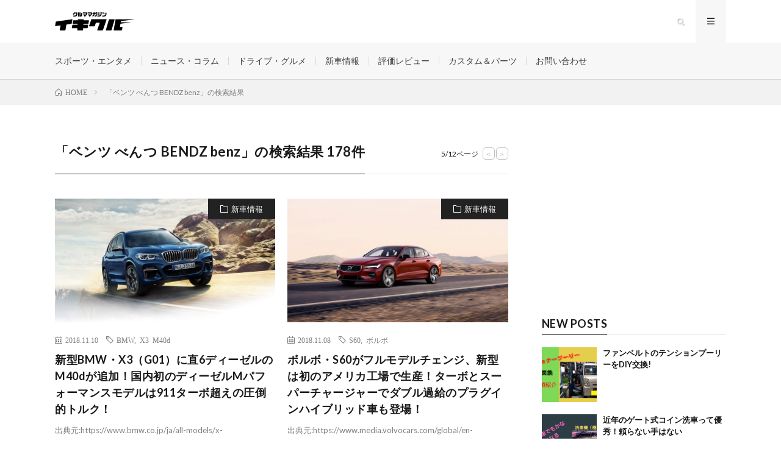

--- FILE ---
content_type: text/html; charset=UTF-8
request_url: https://ikikuru.com/page/5/?s=%E3%83%99%E3%83%B3%E3%83%84%E3%80%80%E3%81%B9%E3%82%93%E3%81%A4%E3%80%80BENDZ+benz
body_size: 17328
content:
<!DOCTYPE html>
<html lang="ja" prefix="og: http://ogp.me/ns# fb: http://ogp.me/ns/fb#" prefix="og: http://ogp.me/ns#">
<head prefix="og: http://ogp.me/ns# fb: http://ogp.me/ns/fb# article: http://ogp.me/ns/article#">
<meta charset="UTF-8">
<title>検索: ベンツ べんつ BENDZ benz | ページ 5 / 12 | イキクル</title>

<!-- This site is optimized with the Yoast SEO Premium plugin v3.9 - https://yoast.com/wordpress/plugins/seo/ -->
<meta name="robots" content="noindex,follow"/>
<link rel="canonical" href="https://ikikuru.com/search/%E3%83%99%E3%83%B3%E3%83%84+%E3%81%B9%E3%82%93%E3%81%A4+BENDZ+benz/page/5/" />
<link rel="prev" href="https://ikikuru.com/search/%E3%83%99%E3%83%B3%E3%83%84+%E3%81%B9%E3%82%93%E3%81%A4+BENDZ+benz/page/4/" />
<link rel="next" href="https://ikikuru.com/search/%E3%83%99%E3%83%B3%E3%83%84+%E3%81%B9%E3%82%93%E3%81%A4+BENDZ+benz/page/6/" />
<meta property="og:locale" content="ja_JP" />
<meta property="og:type" content="object" />
<meta property="og:title" content="検索: ベンツ べんつ BENDZ benz | ページ 5 / 12 | イキクル" />
<meta property="og:url" content="https://ikikuru.com/search/%E3%83%99%E3%83%B3%E3%83%84+%E3%81%B9%E3%82%93%E3%81%A4+BENDZ+benz/page/5/" />
<meta property="og:site_name" content="イキクル" />
<meta property="fb:app_id" content="1514190642008848" />
<meta property="og:image" content="https://ikikuru.com/wordpress/wp-content/uploads/2018/06/ogp.png" />
<meta name="twitter:card" content="summary" />
<meta name="twitter:title" content="検索: ベンツ べんつ BENDZ benz | ページ 5 / 12 | イキクル" />
<meta name="twitter:image" content="https://ikikuru.com/wordpress/wp-content/uploads/2018/06/ogp.png" />
<!-- / Yoast SEO Premium plugin. -->

<link rel='dns-prefetch' href='//fonts.googleapis.com' />
<link rel='stylesheet' id='yarppWidgetCss-css'  href='https://ikikuru.com/wordpress/wp-content/plugins/yet-another-related-posts-plugin/style/widget.css?ver=4.9.5' type='text/css' media='all' />
<link rel='stylesheet' id='mtq_CoreStyleSheets-css'  href='https://ikikuru.com/wordpress/wp-content/plugins/mtouch-quiz/mtq_core_style.css?ver=3.1.3' type='text/css' media='all' />
<link rel='stylesheet' id='mtq_ThemeStyleSheets-css'  href='https://ikikuru.com/wordpress/wp-content/plugins/mtouch-quiz/mtq_theme_style.css?ver=3.1.3' type='text/css' media='all' />
<link rel='stylesheet' id='contact-form-7-css'  href='https://ikikuru.com/wordpress/wp-content/plugins/contact-form-7/includes/css/styles.css?ver=5.0.1' type='text/css' media='all' />
<link rel='stylesheet' id='sb-type-std-css'  href='https://ikikuru.com/wordpress/wp-content/plugins/speech-bubble/css/sb-type-std.css?ver=4.9.5' type='text/css' media='all' />
<link rel='stylesheet' id='sb-type-fb-css'  href='https://ikikuru.com/wordpress/wp-content/plugins/speech-bubble/css/sb-type-fb.css?ver=4.9.5' type='text/css' media='all' />
<link rel='stylesheet' id='sb-type-fb-flat-css'  href='https://ikikuru.com/wordpress/wp-content/plugins/speech-bubble/css/sb-type-fb-flat.css?ver=4.9.5' type='text/css' media='all' />
<link rel='stylesheet' id='sb-type-ln-css'  href='https://ikikuru.com/wordpress/wp-content/plugins/speech-bubble/css/sb-type-ln.css?ver=4.9.5' type='text/css' media='all' />
<link rel='stylesheet' id='sb-type-ln-flat-css'  href='https://ikikuru.com/wordpress/wp-content/plugins/speech-bubble/css/sb-type-ln-flat.css?ver=4.9.5' type='text/css' media='all' />
<link rel='stylesheet' id='sb-type-pink-css'  href='https://ikikuru.com/wordpress/wp-content/plugins/speech-bubble/css/sb-type-pink.css?ver=4.9.5' type='text/css' media='all' />
<link rel='stylesheet' id='sb-type-rtail-css'  href='https://ikikuru.com/wordpress/wp-content/plugins/speech-bubble/css/sb-type-rtail.css?ver=4.9.5' type='text/css' media='all' />
<link rel='stylesheet' id='sb-type-drop-css'  href='https://ikikuru.com/wordpress/wp-content/plugins/speech-bubble/css/sb-type-drop.css?ver=4.9.5' type='text/css' media='all' />
<link rel='stylesheet' id='sb-type-think-css'  href='https://ikikuru.com/wordpress/wp-content/plugins/speech-bubble/css/sb-type-think.css?ver=4.9.5' type='text/css' media='all' />
<link rel='stylesheet' id='sb-no-br-css'  href='https://ikikuru.com/wordpress/wp-content/plugins/speech-bubble/css/sb-no-br.css?ver=4.9.5' type='text/css' media='all' />
<link rel='stylesheet' id='wp-polls-css'  href='https://ikikuru.com/wordpress/wp-content/plugins/wp-polls/polls-css.css?ver=2.73.8' type='text/css' media='all' />
<style id='wp-polls-inline-css' type='text/css'>
.wp-polls .pollbar {
	margin: 1px;
	font-size: 6px;
	line-height: 8px;
	height: 8px;
	background: #D01126;
	border: 1px solid #D01126;
}

</style>
<link rel='stylesheet' id='wpi_fonts-css'  href='https://fonts.googleapis.com/css?family=Neucha%3A300%2C400%2C600%2C700%7CRock+Salt%7COpen+Sans%3A300%2C400%2C600%2C700%7COpen+Sans+Condensed%3A300%2C700%7CPacifico%7COregano%7CChewy%7CCourgette%7CExo%7CGruppo%7CKite+One%7CKnewave%7CAllura%7CSatisfy%7CSource+Sans+Pro%3A200%2C400%2C600%2C700%7CCrafty+Girls%7CGreat+Vibes%7CSacramento%7COswald%7CUltra%7CAnton%7CRaleway%7CDroid+Sans%7CRoboto%3A100%2C300%2C400%2C700%7CExo+2%3A100%2C300%2C400%2C700%7CCapriola%7CCrimson+Text%7CLato%3A100%2C300%2C400%2C700%7CPlayfair+Display%3A300%2C400%2C700%7CSignika&#038;ver=4.9.5' type='text/css' media='all' />
<link rel='stylesheet' id='wpi_designer_button-css'  href='https://ikikuru.com/wordpress/wp-content/plugins/wpi-designer-button-shortcode/style.css?t=562&#038;ver=2.6.0' type='text/css' media='all' />
<link rel='stylesheet' id='wpi_designer_button_preset_styles-css'  href='https://ikikuru.com/wordpress/wp-content/plugins/wpi-designer-button-shortcode/preset_styles.css?t=562&#038;ver=2.6.0' type='text/css' media='all' />
<link rel='stylesheet' id='wpi_designer_button_genericons-css'  href='https://ikikuru.com/wordpress/wp-content/plugins/wpi-designer-button-shortcode/genericons/genericons/genericons.css' type='text/css' media='all' />
<link rel='stylesheet' id='wpi_designer_button_font-awesome-css'  href='https://ikikuru.com/wordpress/wp-content/plugins/wpi-designer-button-shortcode/font-awesome/css/font-awesome.css' type='text/css' media='all' />
<link rel='stylesheet' id='custom-style-css'  href='https://ikikuru.com/wordpress/wp-content/plugins/wpi-designer-button-shortcode/custom_script.css?ver=4.9.5' type='text/css' media='all' />
<script type='text/javascript' src='https://ikikuru.com/wordpress/wp-includes/js/jquery/jquery.js?ver=1.12.4'></script>
<script type='text/javascript' src='https://ikikuru.com/wordpress/wp-includes/js/jquery/jquery-migrate.min.js?ver=1.4.1'></script>
<script type='text/javascript' src='https://ikikuru.com/wordpress/wp-content/plugins/mtouch-quiz/script.js?ver=3.1.3'></script>
<script type='text/javascript'>
/* <![CDATA[ */
var WPiURLS = {"WPIDB_URL":"https:\/\/ikikuru.com\/wordpress\/wp-content\/plugins\/wpi-designer-button-shortcode\/"};
var WPIDB_FONTS = ["Arial","sans-serif","Neucha","Rock Salt","Open Sans","Open Sans Condensed","Pacifico","Oregano","Chewy","Courgette","Exo","Gruppo","Kite One","Knewave","Allura","Satisfy","Source Sans Pro","Crafty Girls","Great Vibes","Sacramento","Oswald","Ultra","Anton","Raleway","Droid Sans","Roboto","Exo 2","Capriola","Crimson Text","Lato","Playfair Display","Signika"];
var WPIDB_FONTS_SIZES = ["8px","9px","10px","12px","14px","16px","18px","20px","23px","26px","28px","30px","32px","36px","40px","44px","48px","52px","66px","72px","80px","100px","120px","140px","160px","180px","200px","220px","240px","260px","280px","300px","320px","340px"];
var WPIDB_FONTS_WEIGHTS = ["100","300","400","600","700"];
var WPIDB_LETTER_SPACING = ["0px","-5px","-4px","-3px","-2px","-1px","1px","2px","3px","4px","5px","6px","7px","8px","9px","10px","20px","30px","40px","50px","60px","70px","80px","90px","100px"];
var WPIDB_MARGIN = ["0px","10px","20px","30px","40px","50px","60px","70px","80px","90px","100px","120px","130px","140px","150px","160px","170px","180px","190px","200px"];
var WPIDB_BORDER_WIDTH = ["0px","1px","2px","3px","4px","5px","6px","7px","8px","9px","10px"];
var WPIDB = {"fonts":["Arial","sans-serif","Neucha","Rock Salt","Open Sans","Open Sans Condensed","Pacifico","Oregano","Chewy","Courgette","Exo","Gruppo","Kite One","Knewave","Allura","Satisfy","Source Sans Pro","Crafty Girls","Great Vibes","Sacramento","Oswald","Ultra","Anton","Raleway","Droid Sans","Roboto","Exo 2","Capriola","Crimson Text","Lato","Playfair Display","Signika"],"font_sizes":["8px","9px","10px","12px","14px","16px","18px","20px","23px","26px","28px","30px","32px","36px","40px","44px","48px","52px","66px","72px","80px","100px","120px","140px","160px","180px","200px","220px","240px","260px","280px","300px","320px","340px"],"font_weights":[100,300,400,600,700],"letter_spacing":["0px","-5px","-4px","-3px","-2px","-1px","1px","2px","3px","4px","5px","6px","7px","8px","9px","10px","20px","30px","40px","50px","60px","70px","80px","90px","100px"],"margin":["0px","10px","20px","30px","40px","50px","60px","70px","80px","90px","100px","120px","130px","140px","150px","160px","170px","180px","190px","200px"],"border_width":["0px","1px","2px","3px","4px","5px","6px","7px","8px","9px","10px"]};
/* ]]> */
</script>
<script type='text/javascript' src='https://ikikuru.com/wordpress/wp-content/plugins/wpi-designer-button-shortcode/inc/wpi_script.js?ver=4.9.5'></script>
<script type='text/javascript' src='https://ikikuru.com/wordpress/wp-content/plugins/wpi-designer-button-shortcode/inc/front_global.js?t=562&#038;ver=2.6.0'></script>
<script type='text/javascript' src='https://ikikuru.com/wordpress/wp-content/plugins/wpi-designer-button-shortcode/inc/front_script.js?t=562&#038;ver=2.6.0'></script>
<link rel='https://api.w.org/' href='https://ikikuru.com/wp-json/' />

<!-- This site is using AdRotate v4.10 to display their advertisements - https://ajdg.solutions/products/adrotate-for-wordpress/ -->
<!-- AdRotate CSS -->
<style type="text/css" media="screen">
	.g { margin:0px; padding:0px; overflow:hidden; line-height:1; zoom:1; }
	.g img { height:auto; }
	.g-col { position:relative; float:left; }
	.g-col:first-child { margin-left: 0; }
	.g-col:last-child { margin-right: 0; }
	@media only screen and (max-width: 480px) {
		.g-col, .g-dyn, .g-single { width:100%; margin-left:0; margin-right:0; }
	}
</style>
<!-- /AdRotate CSS -->

<link rel="stylesheet" href="https://ikikuru.com/wordpress/wp-content/themes/lionmedia/style.css">
<script>
            document.addEventListener( 'wpcf7mailsent', function( event ) { //フォーム送信が完了した時
              if ( '21442' == event.detail.contactFormId ) { 
                ga( 'send', 'event', location.href, 'ｋ新車購入キャンペーン応募フォーム', 'お問い合わせ完了【PC】' );
              }
            }, false );
            </script><link rel="stylesheet" href="https://ikikuru.com/wordpress/wp-content/themes/lionmedia-child/style.css">
<link rel="stylesheet" href="https://ikikuru.com/wordpress/wp-content/themes/lionmedia/css/icon.css">
<link rel="stylesheet" href="https://fonts.googleapis.com/css?family=Lato:400,700,900">
<meta http-equiv="X-UA-Compatible" content="IE=edge">
<meta name="viewport" content="width=device-width, initial-scale=1, shrink-to-fit=no">
<link rel="dns-prefetch" href="//www.google.com">
<link rel="dns-prefetch" href="//www.google-analytics.com">
<link rel="dns-prefetch" href="//fonts.googleapis.com">
<link rel="dns-prefetch" href="//fonts.gstatic.com">
<link rel="dns-prefetch" href="//pagead2.googlesyndication.com">
<link rel="dns-prefetch" href="//googleads.g.doubleclick.net">
<link rel="dns-prefetch" href="//www.gstatic.com">
<style type="text/css">
.l-header,
.searchNavi__title,
.key__cat,
.eyecatch__cat,
.rankingBox__title,
.categoryDescription,
.pagetop,
.contactTable__header .required,
.heading.heading-primary .heading__bg,
.btn__link:hover,
.widget .tag-cloud-link:hover,
.comment-respond .submit:hover,
.comments__list .comment-reply-link:hover,
.widget .calendar_wrap tbody a:hover,
.comments__list .comment-meta,
.ctaPost__btn{background:#ffffff;}

.heading.heading-first,
.heading.heading-widget::before,
.heading.heading-footer::before,
.btn__link,
.widget .tag-cloud-link,
.comment-respond .submit,
.comments__list .comment-reply-link,
.content a:hover,
.t-light .l-footer,
.ctaPost__btn{border-color:#ffffff;}

.categoryBox__title,
.dateList__item a[rel=tag]:hover,
.dateList__item a[rel=category]:hover,
.copySns__copyLink:hover,
.btn__link,
.widget .tag-cloud-link,
.comment-respond .submit,
.comments__list .comment-reply-link,
.widget a:hover,
.widget ul li .rsswidget,
.content a,
.related__title,
.ctaPost__btn:hover{color:#ffffff;}

.c-user01 {color:#000 !important}
.bgc-user01 {background:#000 !important}
.hc-user01:hover {color:#000 !important}
.c-user02 {color:#000 !important}
.bgc-user02 {background:#000 !important}
.hc-user02:hover {color:#000 !important}
.c-user03 {color:#000 !important}
.bgc-user03 {background:#000 !important}
.hc-user03:hover {color:#000 !important}
.c-user04 {color:#000 !important}
.bgc-user04 {background:#000 !important}
.hc-user04:hover {color:#000 !important}
.c-user05 {color:#000 !important}
.bgc-user05 {background:#000 !important}
.hc-user05:hover {color:#000 !important}

</style>
<style type="text/css">.broken_link, a.broken_link {
	text-decoration: line-through;
}</style><link rel="icon" href="https://ikikuru.com/wordpress/wp-content/uploads/2018/06/cropped-favicon-n-32x32.png" sizes="32x32" />
<link rel="icon" href="https://ikikuru.com/wordpress/wp-content/uploads/2018/06/cropped-favicon-n-192x192.png" sizes="192x192" />
<link rel="apple-touch-icon-precomposed" href="https://ikikuru.com/wordpress/wp-content/uploads/2018/06/cropped-favicon-n-180x180.png" />
<meta name="msapplication-TileImage" content="https://ikikuru.com/wordpress/wp-content/uploads/2018/06/cropped-favicon-n-270x270.png" />
		<style type="text/css" id="wp-custom-css">
			.contactTable__data input[name="acceptance"] {
    display: inline!important;
    width: auto;
}
#acceptance_lp {
    width: auto !important;
}		</style>
	<script>
            document.addEventListener( 'wpcf7mailsent', function( event ) { //フォーム送信が完了した時
              if ( '21442' == event.detail.contactFormId ) { 
                ga( 'send', 'event', location.href, '新車購入キャンペーン応募フォーム', 'お問い合わせ完了【PC】' );
              }
            }, false );
            </script><!-- Begin Mieruca Embed Code -->

	<meta name="google-site-verification" content="vfvjhS3Nb0MAV-ljPkd1sc9K1sQa4d35_ugLzkIzHc4" />
		<script type="text/javascript" id="mierucajs">

window.__fid = window.__fid || [];__fid.push([868575470]);

(function() {

function mieruca(){if(typeof window.__fjsld != "undefined") return; window.__fjsld = 1; var fjs = document.createElement('script'); fjs.type = 'text/javascript'; fjs.async = true; fjs.id = "fjssync"; var timestamp = new Date;fjs.src = ('https:' == document.location.protocol ? 'https' : 'http') + '://hm.mieru-ca.com/service/js/mieruca-hm.js?v='+ timestamp.getTime(); var x = document.getElementsByTagName('script')[0]; x.parentNode.insertBefore(fjs, x); };

setTimeout(mieruca, 500); document.readyState != "complete" ? (window.attachEvent ? window.attachEvent("onload", mieruca) : window.addEventListener("load", mieruca, false)) : mieruca();

})();

</script>
<!-- End Mieruca Embed Code -->
<meta property="og:site_name" content="イキクル" />
<meta property="og:type" content="website" />
<meta property="og:title" content="検索: ベンツ べんつ BENDZ benz | ページ 5 / 12 | イキクル" />
<meta property="og:description" content="クルマの話題をゆるくわかりやすく伝えるカーライフマガジン「イキクル」では、新車レビュー、ドライブ情報をはじめ、クルマにまつわるさまざまなニュースやトレンドなどを車が好きな方だけでなく、ライトユーザーに向けても分かりやすく、楽しく、毎日発信しています！" />
<meta property="og:url" content="https://ikikuru.com/search/%E3%83%99%E3%83%B3%E3%83%84+%E3%81%B9%E3%82%93%E3%81%A4+BENDZ+benz/" />
<meta property="og:image" content="https://ikikuru.com/wordpress/wp-content/uploads/2018/06/ogp.png" />
<meta name="twitter:card" content="summary" />
<meta property="fb:app_id" content="1514190642008848" />


		<script async src="//pagead2.googlesyndication.com/pagead/js/adsbygoogle.js"></script>
<script>
  (adsbygoogle = window.adsbygoogle || []).push({
    google_ad_client: "ca-pub-7580151426461179",
    enable_page_level_ads: true
  });
</script>
<!-- Global site tag (gtag.js) - Google Analytics -->
<script async src="https://www.googletagmanager.com/gtag/js?id=UA-42303330-4"></script>
<script>
  window.dataLayer = window.dataLayer || [];
  function gtag(){dataLayer.push(arguments);}
  gtag('js', new Date());

  gtag('config', 'UA-42303330-4');
</script>
		<link rel="stylesheet" href="https://cdnjs.cloudflare.com/ajax/libs/Swiper/3.4.1/css/swiper.min.css">
<link href="https://stackpath.bootstrapcdn.com/font-awesome/4.7.0/css/font-awesome.min.css" rel="stylesheet" integrity="sha384-wvfXpqpZZVQGK6TAh5PVlGOfQNHSoD2xbE+QkPxCAFlNEevoEH3Sl0sibVcOQVnN" crossorigin="anonymous">
	</head>
<body class="t-light">
<div id="fb-root"></div>
	<script>(function(d, s, id) {
  var js, fjs = d.getElementsByTagName(s)[0];
  if (d.getElementById(id)) return;
  js = d.createElement(s); js.id = id;
  js.src = "//connect.facebook.net/ja_JP/sdk.js#xfbml=1&version=v2.3&appId=143679895778394";
  fjs.parentNode.insertBefore(js, fjs);
}(document, 'script', 'facebook-jssdk'));</script>
	
  
  <!--l-header-->
	  <header class="l-header">
    <div class="container">
      
      <div class="siteTitle">

              <p class="siteTitle__logo">
          <a class="siteTitle__link" href="https://ikikuru.com">
            <img src="https://ikikuru.com/wordpress/wp-content/uploads/2018/05/logo.png" class="siteTitle__img" alt="イキクル" width="340" height="60" >          </a>
          <span class="siteTitle__sub">クルマの話題をゆるくわかりやすく伝えるカーライフマガジン「イキクル」では、新車レビュー、ドライブ情報をはじめ、クルマにまつわるさまざまなニュースやトレンドなどを車が好きな方だけでなく、ライトユーザーに向けても分かりやすく、楽しく、毎日発信しています！</span>
		</p>	        </div>
      
      <nav class="menuNavi">      
                <ul class="menuNavi__list">
		              <li class="menuNavi__item u-txtShdw"><span class="menuNavi__link icon-search" id="menuNavi__search" onclick="toggle__search();"></span></li>
            <li class="menuNavi__item u-txtShdw"><span class="menuNavi__link menuNavi__link-current icon-menu" id="menuNavi__menu" onclick="toggle__menu();"></span></li>
                  </ul>
      </nav>
      
    </div>
  </header>
  <!--/l-header-->
  
  <!--l-extra-->
        <div class="l-extraNone" id="extra__search">
      <div class="container">
        <div class="searchNavi">
                    <div class="searchNavi__title u-txtShdw">注目キーワード</div>
          <ul class="searchNavi__list">
                          <li class="searchNavi__item"><a class="searchNavi__link" href="https://ikikuru.com/?s=新車　MAX値引き">新車　MAX値引き</a></li>
                      </ul>
                    
                <div class="searchBox">
        <form class="searchBox__form" method="get" target="_top" action="https://ikikuru.com/" >
          <input class="searchBox__input" type="text" maxlength="50" name="s" placeholder="記事検索"><button class="searchBox__submit icon-search" type="submit" value="search"> </button>
        </form>
      </div>        </div>
      </div>
    </div>
        
    <div class="l-extra" id="extra__menu">
      <div class="container container-max">
        <nav class="globalNavi">
          <ul class="globalNavi__list">
          	        <li id="menu-item-25862" class="menu-item menu-item-type-taxonomy menu-item-object-category menu-item-25862"><a href="https://ikikuru.com/entertainment/">スポーツ・エンタメ</a></li>
<li id="menu-item-25863" class="menu-item menu-item-type-taxonomy menu-item-object-category menu-item-25863"><a href="https://ikikuru.com/column/">ニュース・コラム</a></li>
<li id="menu-item-25864" class="menu-item menu-item-type-taxonomy menu-item-object-category menu-item-25864"><a href="https://ikikuru.com/cardrive/">ドライブ・グルメ</a></li>
<li id="menu-item-172" class="menu-item menu-item-type-taxonomy menu-item-object-category menu-item-172"><a href="https://ikikuru.com/news/">新車情報</a></li>
<li id="menu-item-25865" class="menu-item menu-item-type-taxonomy menu-item-object-category menu-item-25865"><a href="https://ikikuru.com/review/">評価レビュー</a></li>
<li id="menu-item-171" class="menu-item menu-item-type-taxonomy menu-item-object-category menu-item-171"><a href="https://ikikuru.com/custom/">カスタム＆パーツ</a></li>
<li id="menu-item-27209" class="menu-item menu-item-type-post_type menu-item-object-page menu-item-27209"><a href="https://ikikuru.com/contact/">お問い合わせ</a></li>
	                                    </ul>
        </nav>
      </div>
    </div>
  <!--/l-extra-->
<div class="breadcrumb" ><div class="container" ><ul class="breadcrumb__list"><li class="breadcrumb__item" itemscope itemtype="http://data-vocabulary.org/Breadcrumb"><a href="https://ikikuru.com/" itemprop="url"><span class="icon-home" itemprop="title">HOME</span></a></li><li class="breadcrumb__item">「ベンツ べんつ BENDZ benz」の検索結果 </li></ul></div></div>
  <!-- l-wrapper -->
  <div class="l-wrapper ">
	
    <!-- l-main -->
    <main class="l-main">
	
      <header class="archiveTitle">
        <h1 class="heading heading-first">「ベンツ べんつ BENDZ benz」の検索結果 178件</h1>
		<div class="subPager"><span class="subPager__text">5/12ページ</span><ul class="subPager__list"><li class="subPager__item"><a href="https://ikikuru.com/page/4/?s=%E3%83%99%E3%83%B3%E3%83%84%E3%80%80%E3%81%B9%E3%82%93%E3%81%A4%E3%80%80BENDZ+benz" class="subPager__link">&lt;</a></li><li class="subPager__item"><a href="https://ikikuru.com/page/6/?s=%E3%83%99%E3%83%B3%E3%83%84%E3%80%80%E3%81%B9%E3%82%93%E3%81%A4%E3%80%80BENDZ+benz" class="subPager__link">&gt;</a></li></ul></div>      </header>
	  
      
	          <div class="archive">
	    	                  <article class="archiveItem
	        ">
        
        <div class="eyecatch eyecatch-archive">
                    <span class="eyecatch__cat bgc u-txtShdw"><a href="https://ikikuru.com/news/" rel="category tag">新車情報</a></span>
          <a href="https://ikikuru.com/news/issue-bmw-x3/"><img width="730" height="410" src="https://ikikuru.com/wordpress/wp-content/uploads/2018/10/BMWX35-730x410.jpg" class="attachment-icatch size-icatch wp-post-image" alt="" /></a>
        </div>
        
                <ul class="dateList dateList-archive">
                    <li class="dateList__item icon-calendar">2018.11.10</li>
                              <li class="dateList__item icon-tag"><a href="https://ikikuru.com/tag/bmw/" rel="tag">BMW</a><span>, </span><a href="https://ikikuru.com/tag/x3-m40d/" rel="tag">X3 M40d</a><span>, </span></li>
                  </ul>
        
        <h2 class="heading heading-archive">
          <a class=" hc" href="https://ikikuru.com/news/issue-bmw-x3/">新型BMW・X3（G01）に直6ディーゼルのM40dが追加！国内初のディーゼルMパフォーマンスモデルは911ターボ超えの圧倒的トルク！</a>
        </h2>
        
        <p class="archiveItem__text">
		  出典元:https://www.bmw.co.jp/ja/all-models/x-series/X3/2017/at-a-glance.html 新型BMW・ [&hellip;]        </p>
        
        <div class="btn btn-right">
          <a class="btn__link" href="https://ikikuru.com/news/issue-bmw-x3/">続きを読む</a>
        </div>
      
      </article>	    	                  <article class="archiveItem
	        ">
        
        <div class="eyecatch eyecatch-archive">
                    <span class="eyecatch__cat bgc u-txtShdw"><a href="https://ikikuru.com/news/" rel="category tag">新車情報</a></span>
          <a href="https://ikikuru.com/news/issue-volvo-s60/"><img width="730" height="410" src="https://ikikuru.com/wordpress/wp-content/uploads/2018/10/c4c9c61093e0f02ca9933a2f83aa1b5b-730x410.jpg" class="attachment-icatch size-icatch wp-post-image" alt="" /></a>
        </div>
        
                <ul class="dateList dateList-archive">
                    <li class="dateList__item icon-calendar">2018.11.08</li>
                              <li class="dateList__item icon-tag"><a href="https://ikikuru.com/tag/s60/" rel="tag">S60</a><span>, </span><a href="https://ikikuru.com/tag/%e3%83%9c%e3%83%ab%e3%83%9c/" rel="tag">ボルボ</a><span>, </span></li>
                  </ul>
        
        <h2 class="heading heading-archive">
          <a class=" hc" href="https://ikikuru.com/news/issue-volvo-s60/">ボルボ・S60がフルモデルチェンジ、新型は初のアメリカ工場で生産！ターボとスーパーチャージャーでダブル過給のプラグインハイブリッド車も登場！</a>
        </h2>
        
        <p class="archiveItem__text">
		  出典元:https://www.media.volvocars.com/global/en-gb/media/pressreleases/231036/phot [&hellip;]        </p>
        
        <div class="btn btn-right">
          <a class="btn__link" href="https://ikikuru.com/news/issue-volvo-s60/">続きを読む</a>
        </div>
      
      </article>	    	                  <article class="archiveItem
	        ">
        
        <div class="eyecatch eyecatch-archive">
                    <span class="eyecatch__cat bgc u-txtShdw"><a href="https://ikikuru.com/review/" rel="category tag">評価レビュー</a></span>
          <a href="https://ikikuru.com/review/issue-infiniti/"><img width="730" height="410" src="https://ikikuru.com/wordpress/wp-content/uploads/2018/10/Infiniti-QX50-highten_04-730x410.jpg" class="attachment-icatch size-icatch wp-post-image" alt="" /></a>
        </div>
        
                <ul class="dateList dateList-archive">
                    <li class="dateList__item icon-calendar">2018.11.07</li>
                            </ul>
        
        <h2 class="heading heading-archive">
          <a class=" hc" href="https://ikikuru.com/review/issue-infiniti/">日産の海外高級ブランドのインフィニティ、逆輸入してほしいQ30やQ60、SUVのQXシリーズなど魅力的な国内未導入モデルを紹介！</a>
        </h2>
        
        <p class="archiveItem__text">
		  出典元:https://carsmeet.getnavi.jp/2018/06/20/68111/ 日産が海外で展開している高級ブランド、インフィニティとは？  [&hellip;]        </p>
        
        <div class="btn btn-right">
          <a class="btn__link" href="https://ikikuru.com/review/issue-infiniti/">続きを読む</a>
        </div>
      
      </article>	    	                  <article class="archiveItem
	        ">
        
        <div class="eyecatch eyecatch-archive">
                    <span class="eyecatch__cat bgc u-txtShdw"><a href="https://ikikuru.com/news/" rel="category tag">新車情報</a></span>
          <a href="https://ikikuru.com/news/issue-lexus-ux/"><img width="730" height="410" src="https://ikikuru.com/wordpress/wp-content/uploads/2018/10/660f42a1f43cea15ef69ba5fc596a534-730x410.jpg" class="attachment-icatch size-icatch wp-post-image" alt="" /></a>
        </div>
        
                <ul class="dateList dateList-archive">
                    <li class="dateList__item icon-calendar">2018.11.06</li>
                              <li class="dateList__item icon-tag"><a href="https://ikikuru.com/tag/ux/" rel="tag">UX</a><span>, </span><a href="https://ikikuru.com/tag/%e3%83%ac%e3%82%af%e3%82%b5%e3%82%b9/" rel="tag">レクサス</a><span>, </span></li>
                  </ul>
        
        <h2 class="heading heading-archive">
          <a class=" hc" href="https://ikikuru.com/news/issue-lexus-ux/">レクサスの新型クロスオーバーSUV、UXは今冬発売！ハイブリッドとガソリンモデルの二本立て、ベースとなるトヨタ・C-HRとエンジン・サイズなどの違いを徹底比較！</a>
        </h2>
        
        <p class="archiveItem__text">
		  出典元:https://lexus.jp/models/ux/ レクサスの最小クロスオーバーSUVとなるUXが今冬に日本でも発売！新型モデルの特徴は？ 出典元: [&hellip;]        </p>
        
        <div class="btn btn-right">
          <a class="btn__link" href="https://ikikuru.com/news/issue-lexus-ux/">続きを読む</a>
        </div>
      
      </article>	    	                  <article class="archiveItem
	        ">
        
        <div class="eyecatch eyecatch-archive">
                    <span class="eyecatch__cat bgc u-txtShdw"><a href="https://ikikuru.com/news/" rel="category tag">新車情報</a></span>
          <a href="https://ikikuru.com/news/issue-bmw-x4/"><img width="730" height="410" src="https://ikikuru.com/wordpress/wp-content/uploads/2018/10/BMWX4-730x410.jpg" class="attachment-icatch size-icatch wp-post-image" alt="" /></a>
        </div>
        
                <ul class="dateList dateList-archive">
                    <li class="dateList__item icon-calendar">2018.11.04</li>
                              <li class="dateList__item icon-tag"><a href="https://ikikuru.com/tag/bmw/" rel="tag">BMW</a><span>, </span><a href="https://ikikuru.com/tag/x4/" rel="tag">X4</a><span>, </span></li>
                  </ul>
        
        <h2 class="heading heading-archive">
          <a class=" hc" href="https://ikikuru.com/news/issue-bmw-x4/">新型BMW・X4が国内販売スタート！フルモデルチェンジでボディ大型化、M40iもラインナップ！</a>
        </h2>
        
        <p class="archiveItem__text">
		  出典元:https://www.bmw.co.jp/ja/all-models/x-series/X4/2018/images-videos.html 新型BM [&hellip;]        </p>
        
        <div class="btn btn-right">
          <a class="btn__link" href="https://ikikuru.com/news/issue-bmw-x4/">続きを読む</a>
        </div>
      
      </article>	    	                  <article class="archiveItem
	        ">
        
        <div class="eyecatch eyecatch-archive">
                    <span class="eyecatch__cat bgc u-txtShdw"><a href="https://ikikuru.com/news/" rel="category tag">新車情報</a></span>
          <a href="https://ikikuru.com/news/issue-mercedes/"><img width="730" height="410" src="https://ikikuru.com/wordpress/wp-content/uploads/2018/10/bd3fcf38b747f2d60bc382746e0a77a4-730x410.jpg" class="attachment-icatch size-icatch wp-post-image" alt="" /></a>
        </div>
        
                <ul class="dateList dateList-archive">
                    <li class="dateList__item icon-calendar">2018.11.03</li>
                              <li class="dateList__item icon-tag"><a href="https://ikikuru.com/tag/53%e3%82%b7%e3%83%aa%e3%83%bc%e3%82%ba/" rel="tag">53シリーズ</a><span>, </span><a href="https://ikikuru.com/tag/%e3%83%a1%e3%83%ab%e3%82%bb%e3%83%87%e3%82%b9%e3%83%99%e3%83%b3%e3%83%84amg/" rel="tag">メルセデスベンツAMG</a><span>, </span></li>
                  </ul>
        
        <h2 class="heading heading-archive">
          <a class=" hc" href="https://ikikuru.com/news/issue-mercedes/">メルセデスAMGの新型CLSクラスとEクラスに53モデルが登場！直列6気筒ターボ＋モーター＋電動スーパーチャージャー搭載！</a>
        </h2>
        
        <p class="archiveItem__text">
		  出典元:https://www.mercedes-amg.com/en/press-information/mercedes-amg-53-series-mod [&hellip;]        </p>
        
        <div class="btn btn-right">
          <a class="btn__link" href="https://ikikuru.com/news/issue-mercedes/">続きを読む</a>
        </div>
      
      </article>	    	                  <article class="archiveItem
	        ">
        
        <div class="eyecatch eyecatch-archive">
                    <span class="eyecatch__cat bgc u-txtShdw"><a href="https://ikikuru.com/column/" rel="category tag">ニュース・コラム</a></span>
          <a href="https://ikikuru.com/column/issue-toyota-landcruiser-2/"><img width="730" height="410" src="https://ikikuru.com/wordpress/wp-content/uploads/2018/09/1239cd35a24b2dfd18d6519a80338dea-1-730x410.png" class="attachment-icatch size-icatch wp-post-image" alt="" /></a>
        </div>
        
                <ul class="dateList dateList-archive">
                    <li class="dateList__item icon-calendar">2018.10.31</li>
                            </ul>
        
        <h2 class="heading heading-archive">
          <a class=" hc" href="https://ikikuru.com/column/issue-toyota-landcruiser-2/">登場から11年たつトヨタ・ランドクルーザー200のモデルチェンジは？40、60、80、100などランクルやプラドの歴代モデルを徹底解説！【後編】</a>
        </h2>
        
        <p class="archiveItem__text">
		  出典元:https://toyota.jp 前回はトヨタ・ランドクルーザーがこの世に誕生してから現在に至るまでの軌跡を簡単に紹介しました。 登場から11年たつト [&hellip;]        </p>
        
        <div class="btn btn-right">
          <a class="btn__link" href="https://ikikuru.com/column/issue-toyota-landcruiser-2/">続きを読む</a>
        </div>
      
      </article>	    	                  <article class="archiveItem
	        ">
        
        <div class="eyecatch eyecatch-archive">
                    <span class="eyecatch__cat bgc u-txtShdw"><a href="https://ikikuru.com/column/" rel="category tag">ニュース・コラム</a></span>
          <a href="https://ikikuru.com/column/post-28818/"><img width="730" height="410" src="https://ikikuru.com/wordpress/wp-content/uploads/2018/09/new_AMG-G63-6606-618x411-730x410.jpg" class="attachment-icatch size-icatch wp-post-image" alt="" /></a>
        </div>
        
                <ul class="dateList dateList-archive">
                    <li class="dateList__item icon-calendar">2018.10.30</li>
                            </ul>
        
        <h2 class="heading heading-archive">
          <a class=" hc" href="https://ikikuru.com/column/post-28818/">純正オーバーフェンダーが過激なモデル15選！メーカーカタログモデルから限定車まで、迫力のワイドボディ車たち！</a>
        </h2>
        
        <p class="archiveItem__text">
		  オーバーフェンダーとは？ 出典元:https://www.webcartop.jp/2017/02/83396 オーバーフェンダーは、幅の広いタイヤを付けた時に [&hellip;]        </p>
        
        <div class="btn btn-right">
          <a class="btn__link" href="https://ikikuru.com/column/post-28818/">続きを読む</a>
        </div>
      
      </article>	    	                  <article class="archiveItem
	        ">
        
        <div class="eyecatch eyecatch-archive">
                    <span class="eyecatch__cat bgc u-txtShdw"><a href="https://ikikuru.com/news/" rel="category tag">新車情報</a></span>
          <a href="https://ikikuru.com/news/issue-audi-a7/"><img width="730" height="410" src="https://ikikuru.com/wordpress/wp-content/uploads/2018/10/A71-730x410.jpg" class="attachment-icatch size-icatch wp-post-image" alt="" /></a>
        </div>
        
                <ul class="dateList dateList-archive">
                    <li class="dateList__item icon-calendar">2018.10.24</li>
                              <li class="dateList__item icon-tag"><a href="https://ikikuru.com/tag/a7%e3%82%b9%e3%83%9d%e3%83%bc%e3%83%84%e3%83%90%e3%83%83%e3%82%af/" rel="tag">A7スポーツバック</a><span>, </span><a href="https://ikikuru.com/tag/%e3%82%a2%e3%82%a6%e3%83%87%e3%82%a3/" rel="tag">アウディ</a><span>, </span></li>
                  </ul>
        
        <h2 class="heading heading-archive">
          <a class=" hc" href="https://ikikuru.com/news/issue-audi-a7/">アウディ・A7スポーツバックが初のフルモデルチェンジ！新型はマイルドハイブリッドエンジン搭載、オプション満載の限定モデルも同時発売！</a>
        </h2>
        
        <p class="archiveItem__text">
		  出典元:https://www.audi.co.jp/jp/web/ja/models/a7/a7_sportback.html 新型アウディ・A7スポーツバッ [&hellip;]        </p>
        
        <div class="btn btn-right">
          <a class="btn__link" href="https://ikikuru.com/news/issue-audi-a7/">続きを読む</a>
        </div>
      
      </article>	    	                  <article class="archiveItem
	        ">
        
        <div class="eyecatch eyecatch-archive">
                    <span class="eyecatch__cat bgc u-txtShdw"><a href="https://ikikuru.com/column/" rel="category tag">ニュース・コラム</a></span>
          <a href="https://ikikuru.com/column/gull-wing-door/"><img width="730" height="410" src="https://ikikuru.com/wordpress/wp-content/uploads/2018/09/cd10f5f85be132d9bb1f45e96f23049d-730x410.jpg" class="attachment-icatch size-icatch wp-post-image" alt="" /></a>
        </div>
        
                <ul class="dateList dateList-archive">
                    <li class="dateList__item icon-calendar">2018.10.20</li>
                              <li class="dateList__item icon-tag"><a href="https://ikikuru.com/tag/%e3%82%ac%e3%83%ab%e3%82%a6%e3%82%a3%e3%83%b3%e3%82%b0/" rel="tag">ガルウィング</a><span>, </span></li>
                  </ul>
        
        <h2 class="heading heading-archive">
          <a class=" hc" href="https://ikikuru.com/column/gull-wing-door/">スーパーカーの上に開くドアは全てガルウィングドアではない？普通の車にもガルウィングドアは取り付け可能？</a>
        </h2>
        
        <p class="archiveItem__text">
		  出典元:https://www.lamborghini.com/jp-en/%E3%83%A2%E3%83%87%E3%83%AB/aventador/aven [&hellip;]        </p>
        
        <div class="btn btn-right">
          <a class="btn__link" href="https://ikikuru.com/column/gull-wing-door/">続きを読む</a>
        </div>
      
      </article>	    	                  <article class="archiveItem
	        ">
        
        <div class="eyecatch eyecatch-archive">
                    <span class="eyecatch__cat bgc u-txtShdw"><a href="https://ikikuru.com/news/" rel="category tag">新車情報</a></span>
          <a href="https://ikikuru.com/news/issue-mercedes-maybach/"><img width="730" height="410" src="https://ikikuru.com/wordpress/wp-content/uploads/2018/09/b89047d7d7d96a0ea1f6262d6d56f8c6-730x410.jpg" class="attachment-icatch size-icatch wp-post-image" alt="" /></a>
        </div>
        
                <ul class="dateList dateList-archive">
                    <li class="dateList__item icon-calendar">2018.10.18</li>
                              <li class="dateList__item icon-tag"><a href="https://ikikuru.com/tag/s%e3%82%af%e3%83%a9%e3%82%b9/" rel="tag">Sクラス</a><span>, </span><a href="https://ikikuru.com/tag/%e3%83%a1%e3%83%ab%e3%82%bb%e3%83%87%e3%82%b9%e3%83%9e%e3%82%a4%e3%83%90%e3%83%83%e3%83%8f/" rel="tag">メルセデスマイバッハ</a><span>, </span></li>
                  </ul>
        
        <h2 class="heading heading-archive">
          <a class=" hc" href="https://ikikuru.com/news/issue-mercedes-maybach/">メルセデス マイバッハ・Sクラスがマイナーチェンジ、新型は縦グリルとツートンボディカラー採用！ロールスロイスやセンチュリーなどのハイエンドサルーンの価格を比べてみると？</a>
        </h2>
        
        <p class="archiveItem__text">
		  出典元:https://www.mercedes-benz.co.jp/passengercars/mercedes-benz-cars/models/merc [&hellip;]        </p>
        
        <div class="btn btn-right">
          <a class="btn__link" href="https://ikikuru.com/news/issue-mercedes-maybach/">続きを読む</a>
        </div>
      
      </article>	    	                  <article class="archiveItem
	        ">
        
        <div class="eyecatch eyecatch-archive">
                    <span class="eyecatch__cat bgc u-txtShdw"><a href="https://ikikuru.com/news/" rel="category tag">新車情報</a></span>
          <a href="https://ikikuru.com/news/issue-maserati-levante/"><img width="730" height="410" src="https://ikikuru.com/wordpress/wp-content/uploads/2018/09/3463ed912e9fd14334858e5acbed1b05-730x410.jpg" class="attachment-icatch size-icatch wp-post-image" alt="" /></a>
        </div>
        
                <ul class="dateList dateList-archive">
                    <li class="dateList__item icon-calendar">2018.10.10</li>
                              <li class="dateList__item icon-tag"><a href="https://ikikuru.com/tag/%e3%83%9e%e3%82%bb%e3%83%a9%e3%83%86%e3%82%a3/" rel="tag">マセラティ</a><span>, </span><a href="https://ikikuru.com/tag/%e3%83%ac%e3%83%b4%e3%82%a1%e3%83%b3%e3%83%86gts/" rel="tag">レヴァンテGTS</a><span>, </span></li>
                  </ul>
        
        <h2 class="heading heading-archive">
          <a class=" hc" href="https://ikikuru.com/news/issue-maserati-levante/">マセラティ・レヴァンテにスポーツモデルのGTSが追加！たいめいけんの茂出木シェフも所有するイタリア製SUVとライバルモデルのスペックを徹底比較！</a>
        </h2>
        
        <p class="archiveItem__text">
		  出典元:http://media.maserati.com/en-ww/releases/1421 マセラティ・レヴァンテとは？ ギブリをベースとしたマセラティ [&hellip;]        </p>
        
        <div class="btn btn-right">
          <a class="btn__link" href="https://ikikuru.com/news/issue-maserati-levante/">続きを読む</a>
        </div>
      
      </article>	    	                  <article class="archiveItem
	        ">
        
        <div class="eyecatch eyecatch-archive">
                    <span class="eyecatch__cat bgc u-txtShdw"><a href="https://ikikuru.com/news/" rel="category tag">新車情報</a></span>
          <a href="https://ikikuru.com/news/issue-toyota-camry/"><img width="730" height="410" src="https://ikikuru.com/wordpress/wp-content/uploads/2018/09/new_carlineup_camry_grade_grade4_rich_contents_car-730x410.jpg" class="attachment-icatch size-icatch wp-post-image" alt="" /></a>
        </div>
        
                <ul class="dateList dateList-archive">
                    <li class="dateList__item icon-calendar">2018.10.04</li>
                            </ul>
        
        <h2 class="heading heading-archive">
          <a class=" hc" href="https://ikikuru.com/news/issue-toyota-camry/">トヨタの現行70カムリにエアロパーツ装着グレードのWSを追加！スポーティなハイブリッドセダン、燃費はそのままに足回りも専用チューン！</a>
        </h2>
        
        <p class="archiveItem__text">
		  出典元:https://toyota.jp/camry/grade/grade4/  カムリWSの特徴は？ノーマルのXやGとはどこが違う？ トヨタの高級車として [&hellip;]        </p>
        
        <div class="btn btn-right">
          <a class="btn__link" href="https://ikikuru.com/news/issue-toyota-camry/">続きを読む</a>
        </div>
      
      </article>	    	                  <article class="archiveItem
	        ">
        
        <div class="eyecatch eyecatch-archive">
                    <span class="eyecatch__cat bgc u-txtShdw"><a href="https://ikikuru.com/news/" rel="category tag">新車情報</a></span>
          <a href="https://ikikuru.com/news/issue-mercedes-benz/"><img width="730" height="410" src="https://ikikuru.com/wordpress/wp-content/uploads/2018/08/6062e2b7a6911d5997ee79a23645c272-730x410.jpg" class="attachment-icatch size-icatch wp-post-image" alt="" /></a>
        </div>
        
                <ul class="dateList dateList-archive">
                    <li class="dateList__item icon-calendar">2018.09.05</li>
                              <li class="dateList__item icon-tag"><a href="https://ikikuru.com/tag/gt4%e3%83%89%e3%82%a2%e3%82%af%e3%83%bc%e3%83%9a/" rel="tag">GT4ドアクーペ</a><span>, </span><a href="https://ikikuru.com/tag/%e3%83%a1%e3%83%ab%e3%82%bb%e3%83%87%e3%82%b9amg/" rel="tag">メルセデスAMG</a><span>, </span></li>
                  </ul>
        
        <h2 class="heading heading-archive">
          <a class=" hc" href="https://ikikuru.com/news/issue-mercedes-benz/">メルセデスAMG・GTに4ドアクーペが登場！CLSとは異なるAMGオリジナルモデル！</a>
        </h2>
        
        <p class="archiveItem__text">
		  出典元:https://www.mercedes-benz.com/en/mercedes-benz/vehicles/passenger-cars/amg-g [&hellip;]        </p>
        
        <div class="btn btn-right">
          <a class="btn__link" href="https://ikikuru.com/news/issue-mercedes-benz/">続きを読む</a>
        </div>
      
      </article>	    	                  <article class="archiveItem
	        ">
        
        <div class="eyecatch eyecatch-archive">
                    <span class="eyecatch__cat bgc u-txtShdw"><a href="https://ikikuru.com/news/" rel="category tag">新車情報</a></span>
          <a href="https://ikikuru.com/news/issue-citroen-ds7/"><img width="730" height="410" src="https://ikikuru.com/wordpress/wp-content/uploads/2018/08/046cb21c5c46de5276ac9bfe8ae44138-730x410.jpg" class="attachment-icatch size-icatch wp-post-image" alt="" /></a>
        </div>
        
                <ul class="dateList dateList-archive">
                    <li class="dateList__item icon-calendar">2018.08.15</li>
                              <li class="dateList__item icon-tag"><a href="https://ikikuru.com/tag/ds/" rel="tag">DS</a><span>, </span><a href="https://ikikuru.com/tag/ds7%e3%82%af%e3%83%ad%e3%82%b9%e3%83%90%e3%83%83%e3%82%af/" rel="tag">DS7クロスバック</a><span>, </span></li>
                  </ul>
        
        <h2 class="heading heading-archive">
          <a class=" hc" href="https://ikikuru.com/news/issue-citroen-ds7/">シトロエンの上級ブランドDSから、フランス大統領の公用車でもあるDS7クロスバック国内発売！意外と手頃な価格のフラッグシップSUVのサイズ・スペックは？</a>
        </h2>
        
        <p class="archiveItem__text">
		  出典元:https://web.dsautomobiles.jp/ds7-crossback/?utm_source=gsearch&amp;utm_mediu [&hellip;]        </p>
        
        <div class="btn btn-right">
          <a class="btn__link" href="https://ikikuru.com/news/issue-citroen-ds7/">続きを読む</a>
        </div>
      
      </article>	            </div>
	  	  
	  <div class="pager"><a class="prev page-numbers" href="https://ikikuru.com/page/4/?s=%E3%83%99%E3%83%B3%E3%83%84%E3%80%80%E3%81%B9%E3%82%93%E3%81%A4%E3%80%80BENDZ+benz">PREVIOUS</a>
<a class='page-numbers' href='https://ikikuru.com/?s=%E3%83%99%E3%83%B3%E3%83%84%E3%80%80%E3%81%B9%E3%82%93%E3%81%A4%E3%80%80BENDZ+benz'>1</a>
<a class='page-numbers' href='https://ikikuru.com/page/2/?s=%E3%83%99%E3%83%B3%E3%83%84%E3%80%80%E3%81%B9%E3%82%93%E3%81%A4%E3%80%80BENDZ+benz'>2</a>
<a class='page-numbers' href='https://ikikuru.com/page/3/?s=%E3%83%99%E3%83%B3%E3%83%84%E3%80%80%E3%81%B9%E3%82%93%E3%81%A4%E3%80%80BENDZ+benz'>3</a>
<a class='page-numbers' href='https://ikikuru.com/page/4/?s=%E3%83%99%E3%83%B3%E3%83%84%E3%80%80%E3%81%B9%E3%82%93%E3%81%A4%E3%80%80BENDZ+benz'>4</a>
<span aria-current='page' class='page-numbers current'>5</span>
<a class='page-numbers' href='https://ikikuru.com/page/6/?s=%E3%83%99%E3%83%B3%E3%83%84%E3%80%80%E3%81%B9%E3%82%93%E3%81%A4%E3%80%80BENDZ+benz'>6</a>
<a class='page-numbers' href='https://ikikuru.com/page/7/?s=%E3%83%99%E3%83%B3%E3%83%84%E3%80%80%E3%81%B9%E3%82%93%E3%81%A4%E3%80%80BENDZ+benz'>7</a>
<a class='page-numbers' href='https://ikikuru.com/page/8/?s=%E3%83%99%E3%83%B3%E3%83%84%E3%80%80%E3%81%B9%E3%82%93%E3%81%A4%E3%80%80BENDZ+benz'>8</a>
<a class='page-numbers' href='https://ikikuru.com/page/9/?s=%E3%83%99%E3%83%B3%E3%83%84%E3%80%80%E3%81%B9%E3%82%93%E3%81%A4%E3%80%80BENDZ+benz'>9</a>
<span class="page-numbers dots">&hellip;</span>
<a class='page-numbers' href='https://ikikuru.com/page/12/?s=%E3%83%99%E3%83%B3%E3%83%84%E3%80%80%E3%81%B9%E3%82%93%E3%81%A4%E3%80%80BENDZ+benz'>12</a>
<a class="next page-numbers" href="https://ikikuru.com/page/6/?s=%E3%83%99%E3%83%B3%E3%83%84%E3%80%80%E3%81%B9%E3%82%93%E3%81%A4%E3%80%80BENDZ+benz">NEXT</a></div>      
      
    </main>
    <!-- /l-main -->
    
    
	    <!-- l-sidebar -->
          <div class="l-sidebar">
	  	          <aside class="widget_text widget"><div class="textwidget custom-html-widget"><script async src="//pagead2.googlesyndication.com/pagead/js/adsbygoogle.js"></script>
<!-- [イキクル]サイドバー -->
<ins class="adsbygoogle"
     style="display:block"
     data-ad-client="ca-pub-7580151426461179"
     data-ad-slot="3765377082"
     data-ad-format="auto"></ins>
<script>
(adsbygoogle = window.adsbygoogle || []).push({});
</script></div></aside><aside class="widget"><h2 class="heading heading-widget">NEW POSTS</h2>            <ol class="imgListWidget">
                              
              <li class="imgListWidget__item">
                <a class="imgListWidget__borderBox" href="https://ikikuru.com/column/post-47773/" title="ファンベルトのテンションプーリーをDIY交換!"><span>
                                  <img width="150" height="150" src="https://ikikuru.com/wordpress/wp-content/uploads/2023/02/106fd48982c954e81196fb9982be0724-150x150.png" class="attachment-thumbnail size-thumbnail wp-post-image" alt="" />                                </span></a>
                <h3 class="imgListWidget__title">
                  <a href="https://ikikuru.com/column/post-47773/">ファンベルトのテンションプーリーをDIY交換!</a>
                                  </h3>
              </li>
                              
              <li class="imgListWidget__item">
                <a class="imgListWidget__borderBox" href="https://ikikuru.com/column/post-45372/" title="近年のゲート式コイン洗車って優秀！頼らない手はない"><span>
                                  <img width="150" height="150" src="https://ikikuru.com/wordpress/wp-content/uploads/2022/01/c9e94dd492036d2e13faadcc264e7706-150x150.png" class="attachment-thumbnail size-thumbnail wp-post-image" alt="" />                                </span></a>
                <h3 class="imgListWidget__title">
                  <a href="https://ikikuru.com/column/post-45372/">近年のゲート式コイン洗車って優秀！頼らない手はない</a>
                                  </h3>
              </li>
                              
              <li class="imgListWidget__item">
                <a class="imgListWidget__borderBox" href="https://ikikuru.com/column/post-47113/" title="今や必需品!!!ケンウッドDRV-242CをDIY取り付け！"><span>
                                  <img width="150" height="150" src="https://ikikuru.com/wordpress/wp-content/uploads/2022/10/e64bd327c57b4ff003bb6711947615db-150x150.jpg" class="attachment-thumbnail size-thumbnail wp-post-image" alt="" />                                </span></a>
                <h3 class="imgListWidget__title">
                  <a href="https://ikikuru.com/column/post-47113/">今や必需品!!!ケンウッドDRV-242CをDIY取り付け！</a>
                                  </h3>
              </li>
                              
              <li class="imgListWidget__item">
                <a class="imgListWidget__borderBox" href="https://ikikuru.com/column/post-47952/" title="レクサスがRC/RC-F・NXを一部改良して販売開始！"><span>
                                  <img width="150" height="150" src="https://ikikuru.com/wordpress/wp-content/uploads/2023/03/8bb5ff384a780fc3403e9a5faeb7fce8-150x150.png" class="attachment-thumbnail size-thumbnail wp-post-image" alt="" />                                </span></a>
                <h3 class="imgListWidget__title">
                  <a href="https://ikikuru.com/column/post-47952/">レクサスがRC/RC-F・NXを一部改良して販売開始！</a>
                                  </h3>
              </li>
                              
              <li class="imgListWidget__item">
                <a class="imgListWidget__borderBox" href="https://ikikuru.com/column/post-47955/" title="日本で乗れるミニマムサイズの輸入車5選！"><span>
                                  <img width="150" height="150" src="https://ikikuru.com/wordpress/wp-content/uploads/2023/03/9e85a722ddc2498df7468ff9671d5c23-150x150.png" class="attachment-thumbnail size-thumbnail wp-post-image" alt="" />                                </span></a>
                <h3 class="imgListWidget__title">
                  <a href="https://ikikuru.com/column/post-47955/">日本で乗れるミニマムサイズの輸入車5選！</a>
                                  </h3>
              </li>
                          </ol>
            </aside><aside class="widget_text widget"><div class="textwidget custom-html-widget"><script async src="//pagead2.googlesyndication.com/pagead/js/adsbygoogle.js"></script>
<!-- [イキクル]リンクユニット -->
<ins class="adsbygoogle"
     style="display:block"
     data-ad-client="ca-pub-7580151426461179"
     data-ad-slot="4156259326"
     data-ad-format="link"></ins>
<script>
(adsbygoogle = window.adsbygoogle || []).push({});
</script>
<br><br>
<a target="_blank" href="https://haisha.linqar.com" onclick="ga('send', 'event', 'リンカー', 'click', 'サイドバー');"><img src="https://ikikuru.com/wordpress/wp-content/uploads/2022/05/design_2.gif" alt=""></a>
</div></aside>		 		  		   <aside class="widget"><h2 class="heading heading-widget">人気記事</h2>
	   		   </aside>

	      
    </div>

    <!-- /l-sidebar -->
	    
    
  </div>
  <!-- /l-wrapper -->



  <!--l-footer-->
  <footer class="l-footer">
    <div class="container">
      <div class="pagetop u-txtShdw"><a class="pagetop__link" href="#top">Back to Top</a></div>
      
                  <div class="widgetFoot">
        <div class="widgetFoot__contents">
                  <aside class="widget widget-foot"><h2 class="heading heading-footer">CATEGORY</h2>		<ul>
	<li class="cat-item cat-item-693"><a href="https://ikikuru.com/carlease/" >カーリース・車買取</a>
</li>
	<li class="cat-item cat-item-7"><a href="https://ikikuru.com/custom/" >カスタム＆パーツ</a>
</li>
	<li class="cat-item cat-item-316"><a href="https://ikikuru.com/entertainment/" >スポーツ・エンタメ</a>
</li>
	<li class="cat-item cat-item-315"><a href="https://ikikuru.com/cardrive/" >ドライブ・グルメ</a>
</li>
	<li class="cat-item cat-item-311"><a href="https://ikikuru.com/column/" >ニュース・コラム</a>
</li>
	<li class="cat-item cat-item-1"><a href="https://ikikuru.com/news/" >新車情報</a>
</li>
	<li class="cat-item cat-item-586"><a href="https://ikikuru.com/%e6%ad%b4%e4%bb%a3%e5%90%8d%e8%bb%8a/" >歴代名車</a>
</li>
	<li class="cat-item cat-item-312"><a href="https://ikikuru.com/review/" >評価レビュー</a>
</li>
		</ul>
</aside>	            </div>
        
        <div class="widgetFoot__contents">
                  <aside class="widget widget-foot"><h2 class="heading heading-footer">KEYWORD</h2><div class="tagcloud"><a href="https://ikikuru.com/tag/bmw/" class="tag-cloud-link tag-link-125 tag-link-position-1" style="font-size: 11.206106870229pt;" aria-label="BMW (21個の項目)">BMW</a>
<a href="https://ikikuru.com/tag/suv/" class="tag-cloud-link tag-link-396 tag-link-position-2" style="font-size: 11.847328244275pt;" aria-label="SUV (24個の項目)">SUV</a>
<a href="https://ikikuru.com/tag/%e3%82%84%e3%81%a3%e3%81%a6%e3%81%bf%e3%81%9f/" class="tag-cloud-link tag-link-23 tag-link-position-3" style="font-size: 9.175572519084pt;" aria-label="やってみた (13個の項目)">やってみた</a>
<a href="https://ikikuru.com/tag/%e3%82%a2%e3%82%a6%e3%83%87%e3%82%a3/" class="tag-cloud-link tag-link-153 tag-link-position-4" style="font-size: 11.206106870229pt;" aria-label="アウディ (21個の項目)">アウディ</a>
<a href="https://ikikuru.com/tag/%e3%82%a2%e3%82%a6%e3%83%88%e3%83%89%e3%82%a2/" class="tag-cloud-link tag-link-44 tag-link-position-5" style="font-size: 10.030534351145pt;" aria-label="アウトドア (16個の項目)">アウトドア</a>
<a href="https://ikikuru.com/tag/%e3%82%a4%e3%82%ad%e3%82%af%e3%83%ab%e7%b7%a8%e9%9b%86%e9%83%a8%e7%89%a7%e9%87%8e%e6%8c%91%e6%88%a6%e3%82%b7%e3%83%aa%e3%83%bc%e3%82%ba/" class="tag-cloud-link tag-link-461 tag-link-position-6" style="font-size: 10.778625954198pt;" aria-label="イキクル編集部牧野挑戦シリーズ (19個の項目)">イキクル編集部牧野挑戦シリーズ</a>
<a href="https://ikikuru.com/tag/%e3%82%a4%e3%83%99%e3%83%b3%e3%83%88/" class="tag-cloud-link tag-link-216 tag-link-position-7" style="font-size: 8.4274809160305pt;" aria-label="イベント (11個の項目)">イベント</a>
<a href="https://ikikuru.com/tag/%e3%82%af%e3%83%ab%e3%83%9e%e3%81%ae%e6%ad%b4%e5%8f%b2/" class="tag-cloud-link tag-link-130 tag-link-position-8" style="font-size: 14.412213740458pt;" aria-label="クルマの歴史 (43個の項目)">クルマの歴史</a>
<a href="https://ikikuru.com/tag/%e3%82%b3%e3%83%a9%e3%83%a0/" class="tag-cloud-link tag-link-459 tag-link-position-9" style="font-size: 9.4961832061069pt;" aria-label="コラム (14個の項目)">コラム</a>
<a href="https://ikikuru.com/tag/%e3%82%b9%e3%82%ba%e3%82%ad/" class="tag-cloud-link tag-link-138 tag-link-position-10" style="font-size: 11.847328244275pt;" aria-label="スズキ (24個の項目)">スズキ</a>
<a href="https://ikikuru.com/tag/%e3%82%b9%e3%83%90%e3%83%ab/" class="tag-cloud-link tag-link-178 tag-link-position-11" style="font-size: 13.343511450382pt;" aria-label="スバル (34個の項目)">スバル</a>
<a href="https://ikikuru.com/tag/%e3%82%b9%e3%83%bc%e3%83%91%e3%83%bc%e3%82%ab%e3%83%bc/" class="tag-cloud-link tag-link-16 tag-link-position-12" style="font-size: 8.7480916030534pt;" aria-label="スーパーカー (12個の項目)">スーパーカー</a>
<a href="https://ikikuru.com/tag/%e3%83%80%e3%82%a4%e3%83%8f%e3%83%84/" class="tag-cloud-link tag-link-171 tag-link-position-13" style="font-size: 10.351145038168pt;" aria-label="ダイハツ (17個の項目)">ダイハツ</a>
<a href="https://ikikuru.com/tag/%e3%83%86%e3%82%b9%e3%83%a9/" class="tag-cloud-link tag-link-135 tag-link-position-14" style="font-size: 9.4961832061069pt;" aria-label="テスラ (14個の項目)">テスラ</a>
<a href="https://ikikuru.com/tag/%e3%83%88%e3%83%a8%e3%82%bf/" class="tag-cloud-link tag-link-40 tag-link-position-15" style="font-size: 16.977099236641pt;" aria-label="トヨタ (74個の項目)">トヨタ</a>
<a href="https://ikikuru.com/tag/%e3%83%89%e3%83%a9%e3%82%a4%e3%83%96/" class="tag-cloud-link tag-link-50 tag-link-position-16" style="font-size: 18.259541984733pt;" aria-label="ドライブ (100個の項目)">ドライブ</a>
<a href="https://ikikuru.com/tag/%e3%83%95%e3%82%a9%e3%83%ab%e3%82%af%e3%82%b9%e3%83%af%e3%83%bc%e3%82%b2%e3%83%b3/" class="tag-cloud-link tag-link-120 tag-link-position-17" style="font-size: 11.206106870229pt;" aria-label="フォルクスワーゲン (21個の項目)">フォルクスワーゲン</a>
<a href="https://ikikuru.com/tag/%e3%83%99%e3%83%b3%e3%83%84/" class="tag-cloud-link tag-link-124 tag-link-position-18" style="font-size: 8pt;" aria-label="ベンツ (10個の項目)">ベンツ</a>
<a href="https://ikikuru.com/tag/%e3%83%9b%e3%83%b3%e3%83%80/" class="tag-cloud-link tag-link-123 tag-link-position-19" style="font-size: 22pt;" aria-label="ホンダ (224個の項目)">ホンダ</a>
<a href="https://ikikuru.com/tag/%e3%83%9d%e3%83%ab%e3%82%b7%e3%82%a7/" class="tag-cloud-link tag-link-92 tag-link-position-20" style="font-size: 12.488549618321pt;" aria-label="ポルシェ (28個の項目)">ポルシェ</a>
<a href="https://ikikuru.com/tag/%e3%83%9e%e3%82%a4%e3%83%8a%e3%83%bc%e3%83%81%e3%82%a7%e3%83%b3%e3%82%b8/" class="tag-cloud-link tag-link-414 tag-link-position-21" style="font-size: 8.7480916030534pt;" aria-label="マイナーチェンジ (12個の項目)">マイナーチェンジ</a>
<a href="https://ikikuru.com/tag/%e3%83%9e%e3%83%84%e3%83%80/" class="tag-cloud-link tag-link-115 tag-link-position-22" style="font-size: 13.129770992366pt;" aria-label="マツダ (32個の項目)">マツダ</a>
<a href="https://ikikuru.com/tag/%e3%83%9f%e3%83%8b%e3%83%90%e3%83%b3/" class="tag-cloud-link tag-link-141 tag-link-position-23" style="font-size: 9.175572519084pt;" aria-label="ミニバン (13個の項目)">ミニバン</a>
<a href="https://ikikuru.com/tag/%e3%83%a2%e3%83%bc%e3%82%bf%e3%83%bc%e3%82%b9%e3%83%9d%e3%83%bc%e3%83%84/" class="tag-cloud-link tag-link-372 tag-link-position-24" style="font-size: 8.4274809160305pt;" aria-label="モータースポーツ (11個の項目)">モータースポーツ</a>
<a href="https://ikikuru.com/tag/%e3%83%ac%e3%82%af%e3%82%b5%e3%82%b9/" class="tag-cloud-link tag-link-119 tag-link-position-25" style="font-size: 9.4961832061069pt;" aria-label="レクサス (14個の項目)">レクサス</a>
<a href="https://ikikuru.com/tag/%e4%b8%89%e8%8f%b1/" class="tag-cloud-link tag-link-151 tag-link-position-26" style="font-size: 8.7480916030534pt;" aria-label="三菱 (12個の項目)">三菱</a>
<a href="https://ikikuru.com/tag/%e4%ba%8b%e6%95%85/" class="tag-cloud-link tag-link-35 tag-link-position-27" style="font-size: 9.7099236641221pt;" aria-label="事故 (15個の項目)">事故</a>
<a href="https://ikikuru.com/tag/%e4%ba%8b%e6%95%85%e8%bb%8a/" class="tag-cloud-link tag-link-261 tag-link-position-28" style="font-size: 8.4274809160305pt;" aria-label="事故車 (11個の項目)">事故車</a>
<a href="https://ikikuru.com/tag/kunisadamitsuhiro/" class="tag-cloud-link tag-link-452 tag-link-position-29" style="font-size: 12.381679389313pt;" aria-label="国沢光宏の言いたい放題 (27個の項目)">国沢光宏の言いたい放題</a>
<a href="https://ikikuru.com/tag/%e5%a4%8f/" class="tag-cloud-link tag-link-28 tag-link-position-30" style="font-size: 8pt;" aria-label="夏 (10個の項目)">夏</a>
<a href="https://ikikuru.com/tag/%e6%81%8b%e6%84%9b/" class="tag-cloud-link tag-link-107 tag-link-position-31" style="font-size: 13.664122137405pt;" aria-label="恋愛 (36個の項目)">恋愛</a>
<a href="https://ikikuru.com/tag/%e6%96%b0%e8%bb%8a/" class="tag-cloud-link tag-link-324 tag-link-position-32" style="font-size: 14.091603053435pt;" aria-label="新車 (40個の項目)">新車</a>
<a href="https://ikikuru.com/tag/%e6%96%b0%e8%bb%8a%e6%83%85%e5%a0%b1/" class="tag-cloud-link tag-link-364 tag-link-position-33" style="font-size: 8.4274809160305pt;" aria-label="新車情報 (11個の項目)">新車情報</a>
<a href="https://ikikuru.com/tag/%e6%97%a5%e7%94%a3/" class="tag-cloud-link tag-link-140 tag-link-position-34" style="font-size: 14.519083969466pt;" aria-label="日産 (44個の項目)">日産</a>
<a href="https://ikikuru.com/tag/%e6%9d%b1%e4%ba%ac/" class="tag-cloud-link tag-link-172 tag-link-position-35" style="font-size: 10.030534351145pt;" aria-label="東京 (16個の項目)">東京</a>
<a href="https://ikikuru.com/tag/%E6%9F%B4%E7%8A%AC%E3%81%BE%E3%82%8B/" class="tag-cloud-link tag-link-18 tag-link-position-36" style="font-size: 19.75572519084pt;" aria-label="柴犬まる (137個の項目)">柴犬まる</a>
<a href="https://ikikuru.com/tag/%e6%af%94%e8%bc%83/" class="tag-cloud-link tag-link-255 tag-link-position-37" style="font-size: 13.129770992366pt;" aria-label="比較 (32個の項目)">比較</a>
<a href="https://ikikuru.com/tag/%e7%a6%8f%e5%b3%b6%e7%9c%8c/" class="tag-cloud-link tag-link-143 tag-link-position-38" style="font-size: 8.7480916030534pt;" aria-label="福島県 (12個の項目)">福島県</a>
<a href="https://ikikuru.com/tag/ibarakiken/" class="tag-cloud-link tag-link-200 tag-link-position-39" style="font-size: 17.297709923664pt;" aria-label="茨城県 (81個の項目)">茨城県</a>
<a href="https://ikikuru.com/tag/%e8%a7%a3%e8%aa%ac/" class="tag-cloud-link tag-link-148 tag-link-position-40" style="font-size: 19.862595419847pt;" aria-label="解説 (141個の項目)">解説</a>
<a href="https://ikikuru.com/tag/%e8%a9%95%e4%be%a1%e3%83%ac%e3%83%93%e3%83%a5%e3%83%bc/" class="tag-cloud-link tag-link-405 tag-link-position-41" style="font-size: 11.63358778626pt;" aria-label="評価レビュー (23個の項目)">評価レビュー</a>
<a href="https://ikikuru.com/tag/%e8%bb%8a%e7%a8%ae/" class="tag-cloud-link tag-link-225 tag-link-position-42" style="font-size: 12.809160305344pt;" aria-label="車種 (30個の項目)">車種</a>
<a href="https://ikikuru.com/tag/%e8%bb%bd%e8%87%aa%e5%8b%95%e8%bb%8a/" class="tag-cloud-link tag-link-217 tag-link-position-43" style="font-size: 8.4274809160305pt;" aria-label="軽自動車 (11個の項目)">軽自動車</a>
<a href="https://ikikuru.com/tag/%e9%80%b1%e6%9c%ab/" class="tag-cloud-link tag-link-47 tag-link-position-44" style="font-size: 14.412213740458pt;" aria-label="週末 (43個の項目)">週末</a>
<a href="https://ikikuru.com/tag/%e9%95%b7%e9%87%8e%e7%9c%8c/" class="tag-cloud-link tag-link-146 tag-link-position-45" style="font-size: 8pt;" aria-label="長野県 (10個の項目)">長野県</a></div>
</aside>	            </div>
        
        <div class="widgetFoot__contents">
                  <aside class="widget widget-foot"><h2 class="heading heading-footer">車種・メーカー等で検索</h2>      <div class="searchBox">
        <form class="searchBox__form" method="get" target="_top" action="https://ikikuru.com/" >
          <input class="searchBox__input" type="text" maxlength="50" name="s" placeholder="記事検索"><button class="searchBox__submit icon-search" type="submit" value="search"> </button>
        </form>
      </div></aside><aside class="widget_text widget widget-foot"><div class="textwidget custom-html-widget"><div><a href="https://ikikuru.com/words/" target="_blank"><i class="fa fa-bookmark"></i> 自動車関係用語辞典</a><br>
<a href="https://xn--3kqw2kszrch1b3fc.net/" target="_blank"><i class="fa fa-bookmark"></i> 事故車買取.net</a></div>

</div></aside>	            </div>
      </div>
            
      <div class="copySns ">
        <div class="copySns__copy">
                      © Copyright 2026 <a class="copySns__copyLink" href="https://ikikuru.com">イキクル</a>.
                  </div>
      <div class="footernav">
			  <a href="/rules/">利用規約</a><a href="https://tecunion.co.jp/privacy">個人情報保護方針</a><a href="/privacypolicy/">プライバシーポリシー</a><a href="/contact/">お問い合わせ</a>
			</div>
                        <ul class="copySns__list">
		              <li class="copySns__listItem"><a class="copySns__listLink icon-facebook" href="https://www.facebook.com/ikikuru.fan"></a></li>
		              <li class="copySns__listItem"><a class="copySns__listLink icon-twitter" href="https://twitter.com/ikikuru"></a></li>
		          </ul>
              
      </div>
    </div>     
  </footer>
  <!-- /l-footer -->
      <!-- User Heat Tag -->
<script type="text/javascript">
(function(add, cla){window['UserHeatTag']=cla;window[cla]=window[cla]||function(){(window[cla].q=window[cla].q||[]).push(arguments)},window[cla].l=1*new Date();var ul=document.createElement('script');var tag = document.getElementsByTagName('script')[0];ul.async=1;ul.src=add;tag.parentNode.insertBefore(ul,tag);})('//uh.nakanohito.jp/uhj2/uh.js', '_uhtracker');_uhtracker({id:'uhYQZkPhXM'});
</script>
<!-- End User Heat Tag --><script type='text/javascript'>
/* <![CDATA[ */
var click_object = {"ajax_url":"https:\/\/ikikuru.com\/wordpress\/wp-admin\/admin-ajax.php"};
/* ]]> */
</script>
<script type='text/javascript' src='https://ikikuru.com/wordpress/wp-content/plugins/adrotate/library/jquery.adrotate.clicktracker.js'></script>
<script type='text/javascript'>
/* <![CDATA[ */
var wpcf7 = {"apiSettings":{"root":"https:\/\/ikikuru.com\/wp-json\/contact-form-7\/v1","namespace":"contact-form-7\/v1"},"recaptcha":{"messages":{"empty":"\u3042\u306a\u305f\u304c\u30ed\u30dc\u30c3\u30c8\u3067\u306f\u306a\u3044\u3053\u3068\u3092\u8a3c\u660e\u3057\u3066\u304f\u3060\u3055\u3044\u3002"}}};
/* ]]> */
</script>
<script type='text/javascript' src='https://ikikuru.com/wordpress/wp-content/plugins/contact-form-7/includes/js/scripts.js?ver=5.0.1'></script>
<script type='text/javascript'>
/* <![CDATA[ */
var pollsL10n = {"ajax_url":"https:\/\/ikikuru.com\/wordpress\/wp-admin\/admin-ajax.php","text_wait":"Your last request is still being processed. Please wait a while ...","text_valid":"Please choose a valid poll answer.","text_multiple":"Maximum number of choices allowed: ","show_loading":"1","show_fading":"1"};
/* ]]> */
</script>
<script type='text/javascript' src='https://ikikuru.com/wordpress/wp-content/plugins/wp-polls/polls-js.js?ver=2.73.8'></script>
<script type='text/javascript' src='https://ikikuru.com/wordpress/wp-includes/js/wp-embed.min.js?ver=4.9.5'></script>
<script>
function toggle__search(){
	extra__search.className="l-extra";
	extra__menu.className="l-extraNone";
	menuNavi__search.className = "menuNavi__link menuNavi__link-current icon-search ";
	menuNavi__menu.className = "menuNavi__link icon-menu";
}

function toggle__menu(){
	extra__search.className="l-extraNone";
	extra__menu.className="l-extra";
	menuNavi__search.className = "menuNavi__link icon-search";
	menuNavi__menu.className = "menuNavi__link menuNavi__link-current icon-menu";
}
</script>  
<!-- Slider main container -->
  <script src="https://cdnjs.cloudflare.com/ajax/libs/Swiper/3.4.1/js/swiper.min.js"></script>
  <script>
	  var mySwiper = new Swiper ('.swiper-container', {
	loop: true,
		  autoplay:3000,
		  speed : 1000,
	slidesPerView: 2,
  	spaceBetween: 0,
  	centeredSlides : true,
	pagination: '.swiper-pagination',
	nextButton: '.swiper-button-next',
	prevButton: '.swiper-button-prev',
	breakpoints: {
		767: {
			slidesPerView: 1,
			spaceBetween: 0
		}
	}
}) 
</script>
<script id="tagjs" type="text/javascript">
  (function () {
    var tagjs = document.createElement("script");
    var s = document.getElementsByTagName("script")[0];
    tagjs.async = true;
    tagjs.src = "//s.yjtag.jp/tag.js#site=rKtTHr5";
    s.parentNode.insertBefore(tagjs, s);
  }());
</script>
<noscript>
  <iframe src="//b.yjtag.jp/iframe?c=rKtTHr5" width="1" height="1" frameborder="0" scrolling="no" marginheight="0" marginwidth="0"></iframe>
</noscript>
<!-- Yahoo Code for your Target List -->
<script type="text/javascript">
/* <![CDATA[ */
var yahoo_ss_retargeting_id = 1000246609;
var yahoo_sstag_custom_params = window.yahoo_sstag_params;
var yahoo_ss_retargeting = true;
/* ]]> */
</script>
<script type="text/javascript" src="https://s.yimg.jp/images/listing/tool/cv/conversion.js">
</script>
<noscript>
<div style="display:inline;">
<img height="1" width="1" style="border-style:none;" alt="" src="https://b97.yahoo.co.jp/pagead/conversion/1000246609/?guid=ON&script=0&disvt=false"/>
</div>
</noscript>
</body>
</html>


--- FILE ---
content_type: text/html; charset=utf-8
request_url: https://www.google.com/recaptcha/api2/aframe
body_size: 249
content:
<!DOCTYPE HTML><html><head><meta http-equiv="content-type" content="text/html; charset=UTF-8"></head><body><script nonce="HVacw4rlbYR8TbRKITaRFg">/** Anti-fraud and anti-abuse applications only. See google.com/recaptcha */ try{var clients={'sodar':'https://pagead2.googlesyndication.com/pagead/sodar?'};window.addEventListener("message",function(a){try{if(a.source===window.parent){var b=JSON.parse(a.data);var c=clients[b['id']];if(c){var d=document.createElement('img');d.src=c+b['params']+'&rc='+(localStorage.getItem("rc::a")?sessionStorage.getItem("rc::b"):"");window.document.body.appendChild(d);sessionStorage.setItem("rc::e",parseInt(sessionStorage.getItem("rc::e")||0)+1);localStorage.setItem("rc::h",'1769120153582');}}}catch(b){}});window.parent.postMessage("_grecaptcha_ready", "*");}catch(b){}</script></body></html>